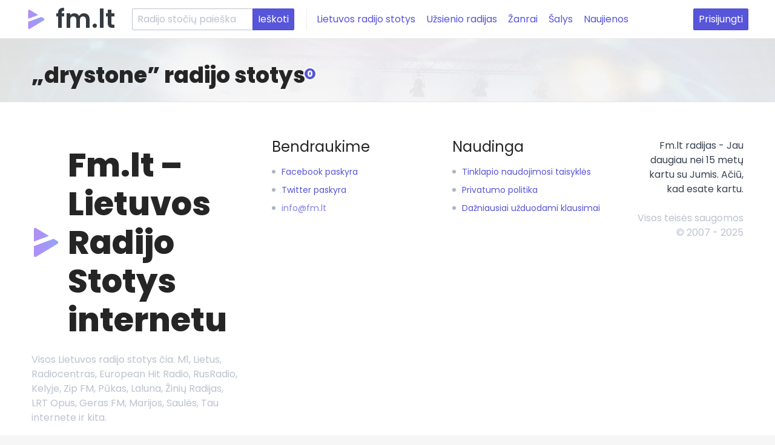

--- FILE ---
content_type: text/html; charset=utf-8
request_url: https://fm.lt/radijo-stotys/tag:drystone
body_size: 2259
content:
<!DOCTYPE html><html><head><title>drystone radijo stotys - FM.LT</title><meta charset="utf-8"><meta content="IE=edge,chrome=1" http-equiv="X-UA-Compatible"><meta content="drystone radijo stočių sąrašas" name="description"><meta content="radijas, radijas internetu, radijo stotis lietus, m1 radijas, radijo stotys, lrt radijas, lrt radijas gyvai,radijas internete, lrt radijas tiesiogiai, radijas lietus, radijo stotis lietus tiesiogiai, lietaus radijas, radijo stotis m1, radijas m1 radijas online, rc radijas, lietus radijo stotis, m 1 radijas, ziniu radijas gyvai, lietuviskas radijas, internetinis radijas" name="keywords"><meta content="width=device-width, initial-scale=1.0" name="viewport"><meta content="lt" http-equiv="content-language"><link rel="canonical" href="https://fm.lt/radijo-stotys/tag:drystone"><link rel="stylesheet" href="https://fonts.googleapis.com/css?family=Poppins:400,600,800"><link rel="stylesheet" href="/stylesheets/spectre.min.css?v=1.2"><link rel="stylesheet" href="/stylesheets/spectre-exp.min.css?v=1.1"><link rel="stylesheet" href="/stylesheets/spectre-icons.min.css"><link rel="stylesheet" href="/stylesheets/default.min.css?v=1.14"><link rel="icon" type="image/png" href="/images/favicon.png"><link rel="apple-touch-icon" sizes="180x180" type="image/png" href="/images/favicon.png"><meta property="og:title" content="drystone radijo stotys - FM.LT"><meta property="og:type" content="website"><meta property="og:url" content="https://fm.lt/radijo-stotys/tag:drystone"><meta property="og:image" content="https://fm.lt/images/favicon.png"><script src="https://cdn.jsdelivr.net/npm/vanilla-lazyload@12.2.0/dist/lazyload.min.js" defer></script><script src="https://cdn.jsdelivr.net/npm/amplitudejs@5.0.2/dist/amplitude.js" defer></script><script src="/javascripts/app.js?v=1.10" defer></script><script async src="https://www.googletagmanager.com/gtag/js?id=UA-39771931-1"></script><script>window.dataLayer = window.dataLayer || [];
function gtag() { dataLayer.push(arguments); }
gtag('js', new Date());
gtag('config', 'UA-39771931-1');</script></head><body><div class="cover-bg" style="background-image: url(/images/index-bg.jpg)"></div><header class="navbar"><section class="navbar-section"><a class="navbar-brand" href="/">fm.lt</a><form class="hide-lg" action="/search"><div class="input-group input-inline"><input class="form-input" name="q" type="text" placeholder="Radijo stočių paieška"><input class="btn btn-primary input-group-btn" type="submit" value="Ieškoti"></div></form><a class="btn btn-link hide-md" href="/lietuvos-radijo-stotys">Lietuvos radijo stotys</a><a class="btn btn-link hide-md" href="/uzsienio-radijo-stotys">Užsienio radijas</a><a class="btn btn-link hide-md" href="/stiliai">Žanrai</a><a class="btn btn-link hide-md" href="/salys">Šalys</a><a class="btn btn-link hide-md" href="/muzikos-naujienos">Naujienos</a></section><section class="navbar-section"><div class="dropdown dropdown-right show-xs show-sm show-md mr-2"><a class="btn dropdown-toggle" tabindex="0"><i class="icon icon-menu mr-2"></i>Meniu</a><ul class="menu d-block"><li class="menu-item"><a href="/lietuvos-radijo-stotys">Lietuvos radijo stotys</a></li><li class="menu-item"><a href="/uzsienio-radijo-stotys">Užsienio radijas</a></li><li class="menu-item"><a href="/stiliai">Žanrai</a></li><li class="menu-item"><a href="/salys">Šalys</a></li><li class="menu-item"><a href="/muzikos-naujienos">Naujienos</a></li></ul></div><a class="hide-xs btn btn-primary" href="" rel="nofollow" onclick="document.getElementById(&quot;modal-login&quot;).classList.toggle(&quot;active&quot;); return false">Prisijungti</a></section></header><div class="header-separator"></div><div class="container outer content"><h1 class="badge" data-badge="0">„drystone” radijo stotys</h1><stations><div class="columns"></div></stations></div><footer class="container outer"><div class="columns"><div class="column col-4 col-md-12 col-sm-12"><h2>Fm.lt – Lietuvos Radijo Stotys internetu </h2><p class="text-gray">Visos Lietuvos radijo stotys čia. M1, Lietus, Radiocentras, European Hit Radio, RusRadio, Kelyje, Zip FM, Pūkas, Laluna, Žinių Radijas, LRT Opus, Geras FM, Marijos, Saulės, Tau internete ir kita.</p></div><div class="column col-3 col-md-6 col-sm-12"><h4>Bendraukime</h4><ul class="unstyled-list"><li><a href="https://www.facebook.com/radijas.internetu" target="_blank">Facebook paskyra</a></li><li><a href="https://twitter.com/fmltradijas" target="_blank">Twitter paskyra</a></li><li><a class="crypt" href="" data-second="fm" data-first="info" data-third="lt" onclick="window.location.href = `mailto:${this.dataset.first}@${this.dataset.second}.${this.dataset.third}`; return false"></a></li></ul></div><div class="column col-3 col-md-6 col-sm-12"><h4>Naudinga</h4><ul class="unstyled-list"><li><a href="/tinklapio-naudojimosi-taisykles">Tinklapio naudojimosi taisyklės</a></li><li><a href="/privatumo-politika">Privatumo politika</a></li><li><a href="/duk">Dažniausiai užduodami klausimai</a></li></ul></div><div class="column col-2 text-right col-md-12 col-sm-12"><p>Fm.lt radijas - Jau daugiau nei 15 metų kartu su Jumis. Ačiū, kad esate kartu.</p><div class="text-gray">Visos teisės saugomos<br>&copy; 2007 - 2025</div></div></div></footer><login class="modal modal-sm" id="modal-login"><a class="modal-overlay" href="" onclick="document.getElementById(&quot;modal-login&quot;).classList.toggle(&quot;active&quot;); return false" aria-label="Close"></a><div class="modal-container"><div class="modal-header"><a class="btn btn-clear float-right" href="" onclick="document.getElementById(&quot;modal-login&quot;).classList.toggle(&quot;active&quot;); return false" aria-label="Close"></a><div class="modal-title h5">Prisijungimas</div></div><div class="modal-body"><div class="content"><p>Prisijunkite prie fm.lt portalo tiesiog paspausdami vieną iš autentikacijos mygtukų:</p><p class="text-center"><a class="btn btn-primary btn-lg" href="/auth/google" rel="nofollow">Google</a>&nbsp;&nbsp;&nbsp;<a class="btn btn-primary btn-lg" href="/auth/facebook" rel="nofollow">Facebook</a></p></div></div></div></login><script defer src="https://static.cloudflareinsights.com/beacon.min.js/vcd15cbe7772f49c399c6a5babf22c1241717689176015" integrity="sha512-ZpsOmlRQV6y907TI0dKBHq9Md29nnaEIPlkf84rnaERnq6zvWvPUqr2ft8M1aS28oN72PdrCzSjY4U6VaAw1EQ==" data-cf-beacon='{"version":"2024.11.0","token":"eff1f82ac6ce4ecaa9ff3d563b42ce9f","r":1,"server_timing":{"name":{"cfCacheStatus":true,"cfEdge":true,"cfExtPri":true,"cfL4":true,"cfOrigin":true,"cfSpeedBrain":true},"location_startswith":null}}' crossorigin="anonymous"></script>
</body></html>

--- FILE ---
content_type: text/css; charset=UTF-8
request_url: https://fm.lt/stylesheets/spectre-icons.min.css
body_size: 1540
content:
/*! Spectre.css Icons v0.5.8 | MIT License | github.com/picturepan2/spectre */.icon{font-size:inherit;font-style:normal;position:relative;display:inline-block;box-sizing:border-box;width:1em;height:1em;vertical-align:middle;text-indent:-9999px}.icon::after,.icon::before{position:absolute;top:50%;left:50%;display:block;content:'';-webkit-transform:translate(-50%,-50%);transform:translate(-50%,-50%)}.icon.icon-2x{font-size:1.6rem}.icon.icon-3x{font-size:2.4rem}.icon.icon-4x{font-size:3.2rem}.accordion .icon,.btn .icon,.menu .icon,.toast .icon{vertical-align:-10%}.btn-lg .icon{vertical-align:-15%}.icon-arrow-down::before,.icon-arrow-left::before,.icon-arrow-right::before,.icon-arrow-up::before,.icon-back::before,.icon-downward::before,.icon-forward::before,.icon-upward::before{width:.65em;height:.65em;border:.1rem solid currentColor;border-right:0;border-bottom:0}.icon-arrow-down::before{-webkit-transform:translate(-50%,-75%) rotate(225deg);transform:translate(-50%,-75%) rotate(225deg)}.icon-arrow-left::before{-webkit-transform:translate(-25%,-50%) rotate(-45deg);transform:translate(-25%,-50%) rotate(-45deg)}.icon-arrow-right::before{-webkit-transform:translate(-75%,-50%) rotate(135deg);transform:translate(-75%,-50%) rotate(135deg)}.icon-arrow-up::before{-webkit-transform:translate(-50%,-25%) rotate(45deg);transform:translate(-50%,-25%) rotate(45deg)}.icon-back::after,.icon-forward::after{width:.8em;height:.1rem;background:currentColor}.icon-downward::after,.icon-upward::after{width:.1rem;height:.8em;background:currentColor}.icon-back::after{left:55%}.icon-back::before{-webkit-transform:translate(-50%,-50%) rotate(-45deg);transform:translate(-50%,-50%) rotate(-45deg)}.icon-downward::after{top:45%}.icon-downward::before{-webkit-transform:translate(-50%,-50%) rotate(-135deg);transform:translate(-50%,-50%) rotate(-135deg)}.icon-forward::after{left:45%}.icon-forward::before{-webkit-transform:translate(-50%,-50%) rotate(135deg);transform:translate(-50%,-50%) rotate(135deg)}.icon-upward::after{top:55%}.icon-upward::before{-webkit-transform:translate(-50%,-50%) rotate(45deg);transform:translate(-50%,-50%) rotate(45deg)}.icon-caret::before{width:0;height:0;-webkit-transform:translate(-50%,-25%);transform:translate(-50%,-25%);border-top:.3em solid currentColor;border-right:.3em solid transparent;border-left:.3em solid transparent}.icon-menu::before{width:100%;height:.1rem;background:currentColor;box-shadow:0 -.35em,0 .35em}.icon-apps::before{width:3px;height:3px;background:currentColor;box-shadow:-.35em -.35em,-.35em 0,-.35em .35em,0 -.35em,0 .35em,.35em -.35em,.35em 0,.35em .35em}.icon-resize-horiz::after,.icon-resize-horiz::before,.icon-resize-vert::after,.icon-resize-vert::before{width:.45em;height:.45em;border:.1rem solid currentColor;border-right:0;border-bottom:0}.icon-resize-horiz::before,.icon-resize-vert::before{-webkit-transform:translate(-50%,-90%) rotate(45deg);transform:translate(-50%,-90%) rotate(45deg)}.icon-resize-horiz::after,.icon-resize-vert::after{-webkit-transform:translate(-50%,-10%) rotate(225deg);transform:translate(-50%,-10%) rotate(225deg)}.icon-resize-horiz::before{-webkit-transform:translate(-90%,-50%) rotate(-45deg);transform:translate(-90%,-50%) rotate(-45deg)}.icon-resize-horiz::after{-webkit-transform:translate(-10%,-50%) rotate(135deg);transform:translate(-10%,-50%) rotate(135deg)}.icon-more-horiz::before,.icon-more-vert::before{width:3px;height:3px;border-radius:50%;background:currentColor;box-shadow:-.4em 0,.4em 0}.icon-more-vert::before{box-shadow:0 -.4em,0 .4em}.icon-cross::before,.icon-minus::before,.icon-plus::before{width:100%;height:.1rem;background:currentColor}.icon-cross::after,.icon-plus::after{width:.1rem;height:100%;background:currentColor}.icon-cross::before{width:100%}.icon-cross::after{height:100%}.icon-cross::after,.icon-cross::before{-webkit-transform:translate(-50%,-50%) rotate(45deg);transform:translate(-50%,-50%) rotate(45deg)}.icon-check::before{width:.9em;height:.5em;-webkit-transform:translate(-50%,-75%) rotate(-45deg);transform:translate(-50%,-75%) rotate(-45deg);border:.1rem solid currentColor;border-top:0;border-right:0}.icon-stop{border:.1rem solid currentColor;border-radius:50%}.icon-stop::before{width:1em;height:.1rem;-webkit-transform:translate(-50%,-50%) rotate(45deg);transform:translate(-50%,-50%) rotate(45deg);background:currentColor}.icon-shutdown{border:.1rem solid currentColor;border-top-color:transparent;border-radius:50%}.icon-shutdown::before{top:.1em;width:.1rem;height:.5em;content:'';background:currentColor}.icon-refresh::before{width:1em;height:1em;border:.1rem solid currentColor;border-right-color:transparent;border-radius:50%}.icon-refresh::after{top:20%;left:80%;width:0;height:0;border:.2em solid currentColor;border-top-color:transparent;border-left-color:transparent}.icon-search::before{top:5%;left:5%;width:.75em;height:.75em;-webkit-transform:translate(0,0) rotate(45deg);transform:translate(0,0) rotate(45deg);border:.1rem solid currentColor;border-radius:50%}.icon-search::after{top:80%;left:80%;width:.4em;height:.1rem;-webkit-transform:translate(-50%,-50%) rotate(45deg);transform:translate(-50%,-50%) rotate(45deg);background:currentColor}.icon-edit::before{width:.85em;height:.4em;-webkit-transform:translate(-40%,-60%) rotate(-45deg);transform:translate(-40%,-60%) rotate(-45deg);border:.1rem solid currentColor}.icon-edit::after{top:95%;left:5%;width:0;height:0;-webkit-transform:translate(0,-100%);transform:translate(0,-100%);border:.15em solid currentColor;border-top-color:transparent;border-right-color:transparent}.icon-delete::before{top:60%;width:.75em;height:.75em;border:.1rem solid currentColor;border-top:0;border-bottom-right-radius:.1rem;border-bottom-left-radius:.1rem}.icon-delete::after{top:.05rem;width:.5em;height:.1rem;background:currentColor;box-shadow:-.25em .2em,.25em .2em}.icon-share{border:.1rem solid currentColor;border-top:0;border-right:0;border-radius:.1rem}.icon-share::before{top:.25em;left:100%;width:.4em;height:.4em;-webkit-transform:translate(-125%,-50%) rotate(-45deg);transform:translate(-125%,-50%) rotate(-45deg);border:.1rem solid currentColor;border-top:0;border-left:0}.icon-share::after{width:.6em;height:.5em;border:.1rem solid currentColor;border-right:0;border-bottom:0;border-radius:75% 0}.icon-flag::before{left:15%;width:.1rem;height:1em;background:currentColor}.icon-flag::after{top:35%;left:60%;width:.8em;height:.65em;border:.1rem solid currentColor;border-left:0;border-top-right-radius:.1rem;border-bottom-right-radius:.1rem}.icon-bookmark::before{width:.8em;height:.9em;border:.1rem solid currentColor;border-bottom:0;border-top-left-radius:.1rem;border-top-right-radius:.1rem}.icon-bookmark::after{width:.5em;height:.5em;-webkit-transform:translate(-50%,35%) rotate(-45deg) skew(15deg,15deg);transform:translate(-50%,35%) rotate(-45deg) skew(15deg,15deg);border:.1rem solid currentColor;border-bottom:0;border-left:0;border-radius:.1rem}.icon-download,.icon-upload{border-bottom:.1rem solid currentColor}.icon-download::before,.icon-upload::before{width:.5em;height:.5em;-webkit-transform:translate(-50%,-60%) rotate(-135deg);transform:translate(-50%,-60%) rotate(-135deg);border:.1rem solid currentColor;border-right:0;border-bottom:0}.icon-download::after,.icon-upload::after{top:40%;width:.1rem;height:.6em;background:currentColor}.icon-upload::before{-webkit-transform:translate(-50%,-60%) rotate(45deg);transform:translate(-50%,-60%) rotate(45deg)}.icon-upload::after{top:50%}.icon-copy::before{top:35%;left:40%;width:.8em;height:.8em;border:.1rem solid currentColor;border-right:0;border-bottom:0;border-radius:.1rem}.icon-copy::after{top:60%;left:60%;width:.8em;height:.8em;border:.1rem solid currentColor;border-radius:.1rem}.icon-time{border:.1rem solid currentColor;border-radius:50%}.icon-time::before{width:.1rem;height:.4em;-webkit-transform:translate(-50%,-75%);transform:translate(-50%,-75%);background:currentColor}.icon-time::after{width:.1rem;height:.3em;-webkit-transform:translate(-50%,-75%) rotate(90deg);transform:translate(-50%,-75%) rotate(90deg);-webkit-transform-origin:50% 90%;transform-origin:50% 90%;background:currentColor}.icon-mail::before{width:1em;height:.8em;border:.1rem solid currentColor;border-radius:.1rem}.icon-mail::after{width:.5em;height:.5em;-webkit-transform:translate(-50%,-90%) rotate(-45deg) skew(10deg,10deg);transform:translate(-50%,-90%) rotate(-45deg) skew(10deg,10deg);border:.1rem solid currentColor;border-top:0;border-right:0}.icon-people::before{top:25%;width:.45em;height:.45em;border:.1rem solid currentColor;border-radius:50%}.icon-people::after{top:75%;width:.9em;height:.4em;border:.1rem solid currentColor;border-radius:50% 50% 0 0}.icon-message{border:.1rem solid currentColor;border-right:0;border-bottom:0;border-radius:.1rem}.icon-message::before{top:40%;left:65%;width:.7em;height:.8em;border:.1rem solid currentColor;border-top:0;border-left:0;border-bottom-right-radius:.1rem}.icon-message::after{top:100%;left:10%;width:.1rem;height:.3em;-webkit-transform:translate(0,-90%) rotate(45deg);transform:translate(0,-90%) rotate(45deg);border-radius:.1rem;background:currentColor}.icon-photo{border:.1rem solid currentColor;border-radius:.1rem}.icon-photo::before{top:35%;left:35%;width:.25em;height:.25em;border:.1rem solid currentColor;border-radius:50%}.icon-photo::after{left:60%;width:.5em;height:.5em;-webkit-transform:translate(-50%,25%) rotate(-45deg);transform:translate(-50%,25%) rotate(-45deg);border:.1rem solid currentColor;border-bottom:0;border-left:0}.icon-link::after,.icon-link::before{width:.75em;height:.5em;border:.1rem solid currentColor;border-right:0;border-radius:5em 0 0 5em}.icon-link::before{-webkit-transform:translate(-70%,-45%) rotate(-45deg);transform:translate(-70%,-45%) rotate(-45deg)}.icon-link::after{-webkit-transform:translate(-30%,-55%) rotate(135deg);transform:translate(-30%,-55%) rotate(135deg)}.icon-location::before{width:.8em;height:.8em;-webkit-transform:translate(-50%,-60%) rotate(-45deg);transform:translate(-50%,-60%) rotate(-45deg);border:.1rem solid currentColor;border-radius:50% 50% 50% 0}.icon-location::after{width:.2em;height:.2em;-webkit-transform:translate(-50%,-80%);transform:translate(-50%,-80%);border:.1rem solid currentColor;border-radius:50%}.icon-emoji{border:.1rem solid currentColor;border-radius:50%}.icon-emoji::before{width:.15em;height:.15em;border-radius:50%;box-shadow:-.17em -.1em,.17em -.1em}.icon-emoji::after{width:.5em;height:.5em;-webkit-transform:translate(-50%,-40%) rotate(-135deg);transform:translate(-50%,-40%) rotate(-135deg);border:.1rem solid currentColor;border-right-color:transparent;border-bottom-color:transparent;border-radius:50%}

--- FILE ---
content_type: text/css; charset=UTF-8
request_url: https://fm.lt/stylesheets/default.min.css?v=1.14
body_size: 3060
content:
body{font-family:Poppins,'Trebuchet MS','PT Sans','Helvetica Neue',HelveticaNeue-Light,Helvetica,Arial,sans-serif;background-color:#f6f6f6;-webkit-font-smoothing:antialiased;-moz-osx-font-smoothing:grayscale}h1,h2,h3,h4,h5,h6{line-height:1.2;margin-bottom:.5rem;color:#252525}h1{font-size:1.8rem;font-weight:800;padding:12px 0}h2{font-size:1.5rem;font-weight:800;padding:12px 0}h2 small{margin-left:20px}@media (max-width:800px){h2 small{font-size:1rem;display:block;margin:.3rem 0 0 0}}h3{letter-spacing:-1px}hr{margin-bottom:20px;border:0;border-top:1px solid #eee}.my-stations-container{margin-bottom:20px}.hero.spotlight{margin:-27px -2.6rem 40px;padding:2.5rem 2.6rem;background:-webkit-gradient(linear,left top,left bottom,from(rgba(0,0,0,.5)),to(#17171b)),url(/images/guitar-bg.jpg);background:linear-gradient(to bottom,rgba(0,0,0,.5),#17171b),url(/images/guitar-bg.jpg);background-repeat:repeat-x;background-position:50% 50%;background-size:cover;box-shadow:0 0 10px 1px #444}@media (max-width:1000px){.hero.spotlight{padding-top:2rem;padding-bottom:2rem}}@media (max-width:900px){.hero.spotlight{padding-top:1.5rem;padding-bottom:1.5rem}}@media (max-width:800px){.hero.spotlight{margin-right:-.5rem;padding-top:1rem;padding-bottom:1rem}}.hero.spotlight h5{font-size:1.2rem;color:#ddddde}@media (max-width:800px){.hero.spotlight h5{font-size:1rem}}.hero.spotlight a{font-size:3.5rem;font-weight:700;color:#e1e1e1}@media (max-width:800px){.hero.spotlight a{font-size:1.5rem}}.container.content{position:relative;z-index:10}.vertical-gap{margin-top:1rem!important}.cover-bg{z-index:0;top:0;right:0;left:0;height:0;border:0;background-position:50% 50%;background-size:0}.cover-bg::before{position:absolute;width:100%;height:100%;content:'';opacity:.1;background-image:inherit;background-repeat:no-repeat;background-position:inherit;background-size:cover}.cover-bg::after{position:absolute;bottom:0;width:100%;height:100%;content:'';background-image:-webkit-gradient(linear,left top,left bottom,from(rgba(255,255,255,0)),to(#f6f6f6));background-image:linear-gradient(to bottom,rgba(255,255,255,0),#f6f6f6);background-repeat:repeat-x}.notify{padding:3rem 7rem}@media (max-width:800px){.notify{padding:3rem 3rem}}@media (max-width:800px) and (max-width:600px){.notify{padding:3rem 0}}.social.btn-group{display:inline-block}.social.btn-group img{margin-right:4px;vertical-align:text-bottom}.modal.active .modal-overlay,.modal:target .modal-overlay{background:rgba(247,248,249,.9)}.crypt:after{content:attr(data-first) '@' attr(data-second) '.' attr(data-third)}.unstyled-list{margin-left:0;list-style:none}.unstyled-list li{font-size:.6rem;list-style:none}.container.outer{padding-right:2.6rem;padding-left:2.6rem}@media (max-width:800px){.container.outer{padding:0 .5rem}}.filter-nav .chip{font-size:.9rem;padding:.8rem .4rem;cursor:pointer!important;border:2px solid #d3d2f5;border-radius:2px}.filter-body .filter-item{width:100%;margin-top:1.5rem}@media (max-width:800px){.menu{min-width:250px}}table.table tbody tr:last-child td{border-bottom:0}.bookmarked-stations a.entry{display:block;clear:left;box-sizing:content-box;width:100%;height:50px;margin-bottom:5px;margin-left:-12px;padding:14px;-webkit-transition:background-color .3s;transition:background-color .3s}.bookmarked-stations a.entry:hover{text-decoration:none!important;border-radius:2px;background-color:rgba(120,120,120,.1)}.bookmarked-stations a.entry:hover .name{color:#b08cf9}.bookmarked-stations a.entry img{float:left;width:50px;height:50px;margin-right:10px;vertical-align:text-bottom;border-radius:2px;box-shadow:0 4px 8px 0 rgba(0,0,0,.12),0 2px 4px 0 rgba(0,0,0,.08);image-rendering:smooth}.bookmarked-stations a.entry .name{font-size:.9rem;font-weight:700;-webkit-transition:color .3s;transition:color .3s;color:#000}.bookmarked-stations a.entry .stream-title{font-size:.6rem;color:#868e96}footer{position:relative;z-index:10;padding:60px 0;border-top:1px solid rgba(0,0,0,.1);background-color:#fff}footer h2{font-size:54px;padding-left:60px;background:url(/images/favicon.png) no-repeat left center;background-size:48px 48px}footer li{font-size:.7rem!important;line-height:1.6}footer li::before{line-height:1.6;display:inline-block;margin-top:3px;margin-right:10px;content:'';-webkit-transform:translate(0,-50%);transform:translate(0,-50%);vertical-align:middle;border-width:3px;border-style:solid;border-color:#adb5bd;border-radius:4px}footer .column:first-child p{max-width:90%}@media (max-width:800px){footer .column.text-right{text-align:left}}header.navbar{position:fixed;z-index:300;top:0;right:0;left:0;padding:0 2.2rem;border-bottom:1px solid #ebebeb;background:#fff}@media (max-width:800px){header.navbar{padding:0 .5rem}}header.navbar .navbar-brand{font-size:42px;font-weight:600;margin-right:1.4rem;padding-left:48px;-webkit-transition:all .2s;transition:all .2s;color:#343a40;background:url(/images/favicon.png) no-repeat left center;background-size:32px 32px;-webkit-font-smoothing:initial;-moz-osx-font-smoothing:grayscale}header.navbar .navbar-brand:hover{color:#b08cf9}header.navbar .navbar-brand small{font-size:.7rem}header.navbar form{margin-right:7px;padding-right:20px;border-right:1px solid #ebebeb}header.navbar form .form-input{min-width:200px}.header-separator{height:1px;margin-bottom:90px}news-recent p{font-size:.6rem}.news-column img{max-width:100%}a.player-button{display:inline-block;width:60px;height:60px;cursor:pointer}a.player-button .circle{-webkit-transition:all .15s ease-in-out;transition:all .15s ease-in-out}a.player-button:hover .circle{opacity:.8}a.player-button svg{width:100%}a.player-button svg:hover{opacity:1}a.player-button svg .play{display:block}a.player-button svg .pause{display:none}a.player-button.amplitude-playing .play{display:none}a.player-button.amplitude-playing .pause{display:block}player{position:fixed;z-index:300;bottom:0;width:100%;background-color:#f1f3f4;box-shadow:0 0 10px rgba(0,0,0,.4)}player .column{padding:0}player .column.button{text-align:center}player .column.button a.player-button{margin-top:10px}player .column:last-child{padding-top:7px}player .column:last-child>div{margin-right:4px;text-align:right;color:#777}player .column:last-child span{color:#444}player audio{width:100%;margin:14.4px -10px 0 -1px;vertical-align:bottom}@media (max-width:800px){player audio{margin:8px 0}}player .now-playing{overflow-y:hidden;max-height:80px}player .now-playing>div{display:inline-block}player .now-playing .cover{width:82px;height:80px;margin-right:14px;vertical-align:top;border-right:1px solid #e5e5e5;border-left:1px solid #e5e5e5;background-size:contain;image-rendering:smooth}player .now-playing .song{font-size:.9rem;font-weight:700;display:inline-block;overflow:hidden;margin-top:13.6px;white-space:nowrap;text-overflow:ellipsis}player .station-name{font-size:.8rem;line-height:1}player img.station-logo{float:left;height:30px;margin-right:10px}player .live-stats{overflow-y:hidden;max-height:80px;margin-top:11.2px}quick-player{position:relative}quick-player hr{height:3px;margin:24px 0;border:0;background:rgba(120,130,140,.13)}quick-player a.player-button{position:relative;top:-56px;left:50%}.recent-songs .item{position:relative;clear:left;width:100%;margin-bottom:15px;padding:14px;-webkit-transition:background-color .3s;transition:background-color .3s}.recent-songs .item .index{font-size:1rem;font-weight:700;line-height:1;float:left;width:32px;margin-top:15px}.recent-songs .item:hover{text-decoration:none!important;border-radius:2px;background-color:rgba(120,120,120,.1)}.recent-songs a.item:hover img.youtube{display:inline-block}.recent-songs a.item:hover img.cover{opacity:.4}.recent-songs img.cover{float:left;width:50px;height:50px;margin-right:10px;vertical-align:text-bottom;border-radius:2px;box-shadow:0 4px 8px 0 rgba(0,0,0,.12),0 2px 4px 0 rgba(0,0,0,.08);image-rendering:smooth}.recent-songs img.youtube{position:absolute;top:25px;left:60px;display:none;width:30px}.recent-songs .song{font-size:1rem;font-weight:600}.recent-songs span{font-size:.6rem;font-weight:400;margin-left:4px}.similar-stations{display:-webkit-box;display:flex;margin-right:-5px;margin-bottom:30px;margin-left:5px;flex-wrap:wrap}@media (max-width:840px){.similar-stations h3{margin-top:1rem}}.similar-stations a.entry{display:-webkit-inline-box;display:inline-flex;max-width:30%;margin:5px;-webkit-transition:all .2s;transition:all .2s;flex-basis:30%;-webkit-box-flex:1;flex-grow:1}.similar-stations a.entry img{width:100%;height:100%;border-radius:2px;box-shadow:0 4px 8px 0 rgba(0,0,0,.12),0 2px 4px 0 rgba(0,0,0,.08);image-rendering:smooth}.similar-stations a.entry:hover img{opacity:.7}a.station-item{position:relative;display:block;margin:0 auto 50px;text-decoration:none!important}a.station-item:after{display:table;clear:both;content:''}a.station-item .item-media{position:relative;margin-bottom:13px;-webkit-transition:all .2s;transition:all .2s;border:1px solid rgba(0,0,0,.1);border-radius:4px;background-color:rgba(120,120,120,.2);background-position:50% 50%;background-size:cover;image-rendering:smooth}a.station-item .item-media .button{position:absolute;bottom:10%;left:10%;display:block;visibility:hidden;width:45px;height:45px;text-align:center;border-radius:50%;background:rgba(0,0,0,.8);-webkit-box-align:center;align-items:center;-webkit-box-pack:center;justify-content:center}a.station-item .item-media .button .play-icon{position:absolute;top:28%;left:34%;width:18px;height:20px;background:url(/images/play-btn-light.svg) no-repeat}a.station-item .item-media:hover{opacity:.7;border:1px solid transparent;box-shadow:0 4px 8px 0 rgba(0,0,0,.12),0 2px 4px 0 rgba(0,0,0,.08)}a.station-item .item-media:hover .button{visibility:visible}a.station-item .item-media:after{display:block;padding-top:100%;content:''}a.station-item .item-info .name{font-size:16px;font-weight:700;line-height:1;overflow:hidden;max-width:100%;margin-bottom:5px;-webkit-transition:color .3s;transition:color .3s;white-space:nowrap;text-overflow:ellipsis;color:#000}a.station-item .item-info .stream-title{font-size:13px;overflow:hidden;max-width:100%;white-space:nowrap;text-overflow:ellipsis;color:#868e96}a.station-item:hover .name{color:#b08cf9}stations.sidebar{display:-webkit-box;display:flex;margin-right:-5px;margin-left:5px;flex-wrap:wrap}stations.sidebar a{flex-basis:25%;-webkit-box-flex:1;flex-grow:1}stations.sidebar .avatar.avatar-xl{line-height:1rem;width:auto;height:auto;background-color:#fff}stations.sidebar figure{margin:8px 8px 10px;border-radius:1px;box-shadow:0 4px 8px 0 rgba(0,0,0,.12),0 2px 4px 0 rgba(0,0,0,.08);image-rendering:smooth}stations.sidebar figure img{border-radius:1px}body.radio-page{margin-bottom:90px}.radio-page-content{padding-top:12px;padding-right:1.5rem;border-right:1px solid rgba(120,130,140,.13)}@media (max-width:840px){.radio-page-content{padding-right:0;border-right:none}}.radio-page-content .mt-3{margin-top:17px}.radio-page-content h1{font-weight:700}.radio-page-content .radio-logo{float:left;max-width:178px;margin-right:1rem;margin-bottom:1rem;border:1px solid rgba(0,0,0,.1);border-radius:4px;box-shadow:0 4px 8px 0 rgba(0,0,0,.12),0 2px 4px 0 rgba(0,0,0,.08);image-rendering:smooth}.radio-page-content .overview{min-height:210px;margin-bottom:20px;padding-bottom:1.5rem}.radio-page-content .overview a.btn img{margin-right:6px;vertical-align:middle}.radio-page-content .overview .columns .column:first-child{padding-left:0}@media (max-width:840px){.radio-page-content .overview .columns{clear:left}.radio-page-content .overview .columns .column:first-child{padding-left:.4rem}.radio-page-content .overview .columns .text-right{text-align:left}}.radio-page-content .overview p{font-size:.7rem}.radio-page-content .content-container{padding-right:1.5rem}.radio-page-content .content-container p{margin:.6rem 0}.radio-page-content .content-container p:first-child{margin-top:0}.radio-page-content .tag-container{padding-left:1.5rem;border-left:1px solid rgba(120,130,140,.13)}@media (max-width:840px){.radio-page-content .tag-container{padding-left:.5rem;border-left:none}}.sidebar{padding-top:1.5rem;padding-left:1.5rem}@media (max-width:840px){.sidebar{padding:0 .5rem;border-left:none}}.recent-songs-container{padding:1.5rem 0 1.5rem 1.5rem}.tags-columns{margin-bottom:40px}.station-tag{clear:left;min-height:50px;margin-bottom:15px}.station-tag a{display:block;padding:14px;-webkit-transition:background-color .3s;transition:background-color .3s}.station-tag a span{display:inline-block}.station-tag a .index{font-size:.9rem;font-weight:700;line-height:1;float:left;width:42px;margin-top:6px}.station-tag a .tag{font-size:1rem;font-weight:700;display:block;margin-left:42px;-webkit-transition:color .3s;transition:color .3s;color:#606060}.station-tag a:hover{text-decoration:none!important;border-radius:2px;background-color:rgba(120,120,120,.1)}.station-tag a:hover .tag{color:#b08cf9}.news-column-container{margin-bottom:70px}.news-column img{width:100%;max-width:100%;border-radius:4px;box-shadow:0 4px 8px 0 rgba(0,0,0,.12),0 2px 4px 0 rgba(0,0,0,.08)}.news-column .ago{font-size:.6rem;text-transform:uppercase;color:#b08cf9}.news-column h6{font-size:1.38rem;font-weight:600;-webkit-transition:color .3s;transition:color .3s;color:#252525}.news-column a:hover{text-decoration:none!important}.news-column a:hover h6{color:#b08cf9}.news-column p{font-size:.7rem;color:#7d7d7d}.news-item{margin-bottom:60px}.news-item img.cover{width:90%;margin:0 15px 45px 0;border-radius:4px;box-shadow:0 4px 8px 0 rgba(0,0,0,.12),0 2px 4px 0 rgba(0,0,0,.08)}.news-item .ago{font-size:.6rem;text-transform:uppercase;color:#b08cf9}.news-item article p{margin:.6rem 0}.news-item article p:first-child{margin-top:0}.news-item .video-responsive,.news-item article{width:90%}.news-item .video-responsive+.video-responsive{margin-top:30px}

--- FILE ---
content_type: application/javascript; charset=UTF-8
request_url: https://fm.lt/javascripts/app.js?v=1.10
body_size: 731
content:
const node = (query, ctx) => (ctx || document).querySelector(query);
const makeTemplateEl = (el) => {
	const templateEl = el.cloneNode(true);
	templateEl.className = templateEl.className.replace(/\btemplate\b/g, '');
	return templateEl;
};

const cleanupFbCallbackHash = () => {
	if (window.location.hash !== '#_=_') return;
	history.replaceState
		? history.replaceState(null, null, window.location.href.split('#')[0])
		: window.location.hash = '';
};

const initPlayer = async() => {
	const player = node('player');
	const play = () => Amplitude.play();

	if (!player) return;

	Amplitude.init({
		songs: [{ url: player.dataset.src }],
		volume: 100,
		callbacks: {
			abort: play,
			error: play,
			stalled: play,
			waiting: play,
			ended: play
		}
	});


	const stationId = player.getAttribute('id');
	const suppressRecents = player.getAttribute('suppress-recents');
	const recents = node('.recent-songs');

	const updateListenerCounts = (data) => {
		document.getElementById('liveListeners').textContent = data.liveListeners;
		data.lifetimeListeners && (document.getElementById('lifetimeListeners').textContent = data.lifetimeListeners);
	};

	const updateChangedSongData = (station) => recents && (recents.innerHTML = station.recentSongsHtml);

	if (suppressRecents === 'no') {
		setInterval(async() => {
			try {
				const res = await fetch(`/station/${stationId}`);
				const data = await res.json();

				if (stationId !== data._id) return;
				updateListenerCounts(data);
				updateChangedSongData(data);
			}
			catch(e) {
				// ignore
			}
		}, 15 * 1000);
	}

	const addStationEl = node('a.add-station');
	const removeStationEl = node('a.remove-station');

	if (addStationEl) addStationEl.onclick = async(e) => {
		e.preventDefault();
		try {
			await fetch(`/station/${stationId}`, { method: 'POST' });
		}
		catch(e) {
			// ignore
		}

		addStationEl.classList.add('d-hide');
		removeStationEl.classList.remove('d-hide');
	};

	if (removeStationEl) removeStationEl.onclick = async(e) => {
		e.preventDefault();
		try {
			await fetch(`/station/${stationId}`, { method: 'DELETE' });
		}
		catch(e) {
			// ignore
		}

		addStationEl.classList.remove('d-hide');
		removeStationEl.classList.add('d-hide');
	};
};

window.sendStationReport = async() => {
	try {
		const stationId = node('player').getAttribute('id');
		await fetch(`/report-station/${stationId}`);
	}
	catch(e) {
		// ignore
	}

	// hide this button again once clicked within same page view
	node('a.report-station').classList.add('d-hide');
};

const init = () => {
	// initialize lazy image loading
	new LazyLoad({ elements_selector: '.lazy' });

	cleanupFbCallbackHash();
	initPlayer();

	console.info('Pure JS, baby 😎😎😎. Stop using frontend frameworks, folks, it\'s bad for ya 💩💩💩');
};

if (document.readyState !== 'loading') init();
else document.addEventListener('DOMContentLoaded', init);
